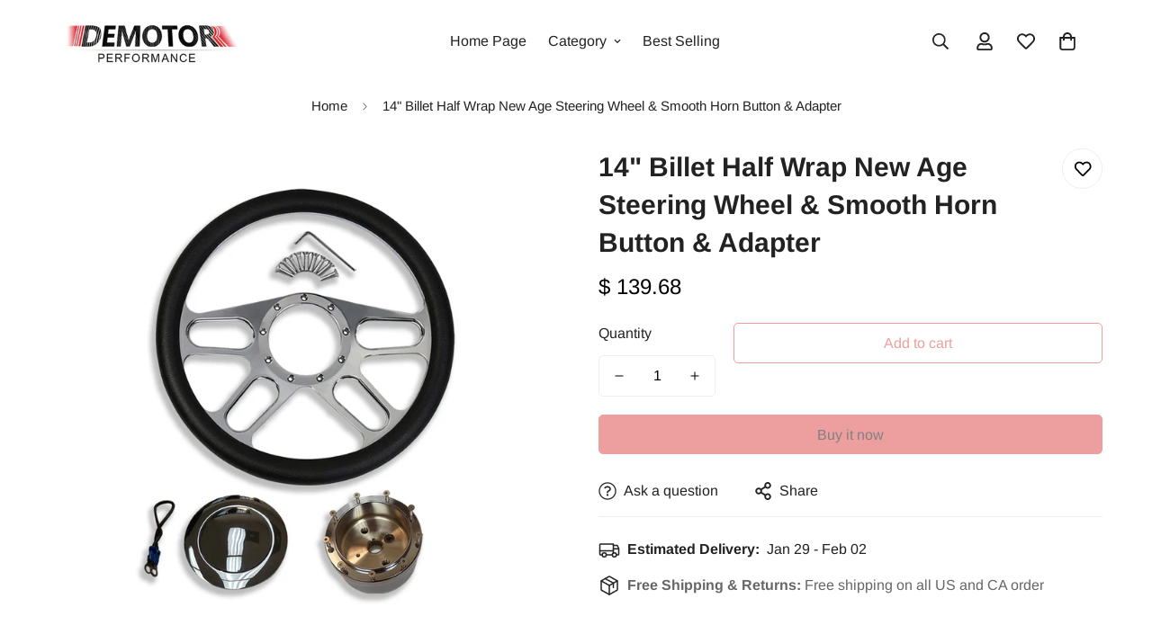

--- FILE ---
content_type: text/javascript; charset=utf-8
request_url: https://demotoring.com/products/14-billet-half-wrap-new-age-steering-wheel-smooth-horn-button-adapter.js
body_size: 202
content:
{"id":398972551197,"title":"14\" Billet Half Wrap New Age Steering Wheel \u0026 Smooth Horn Button \u0026 Adapter","handle":"14-billet-half-wrap-new-age-steering-wheel-smooth-horn-button-adapter","description":"\u003cp\u003e\u003cb\u003eDESCRIPTION\u003c\/b\u003e\u003c\/p\u003e\n\u003cp\u003e\u003cspan\u003e--Chrome Aluminum 14 Billet New Age Half Wrap Steering Wheel\u003c\/span\u003e\u003c\/p\u003e\n\u003cp\u003e\u003cspan\u003e--It comes with black half wrap leather.\u003c\/span\u003e\u003c\/p\u003e\n\u003cp\u003e\u003cspan\u003e--GM Adaptor and easy to install horn button.\u003c\/span\u003e\u003c\/p\u003e\n\u003cp\u003e\u003cspan\u003e--Steering wheel will work with any 9 hole adapter on market. \u003c\/span\u003e\u003c\/p\u003e\n\u003cp\u003e\u003cspan\u003e--Dish of steering wheel is approximately 2-1\/2\" deep.\u003c\/span\u003e\u003c\/p\u003e\n\u003cp\u003e\u003cb\u003ePackage:\u003c\/b\u003e\u003c\/p\u003e\n\u003cp\u003e\u003cspan\u003e--1 X 14\" Chromed billet aluminum half wrapped steering wheel\u003c\/span\u003e\u003c\/p\u003e\n\u003cp\u003e\u003cspan\u003e--1 X Chromed billet aluminum smooth horn button\u003c\/span\u003e\u003c\/p\u003e\n\u003cp\u003e\u003cspan\u003e--1 X Chromed billet aluminum 9-hole steering wheel adapter\u003c\/span\u003e\u003c\/p\u003e\n\u003cp\u003e\u003cb\u003eNote:\u003c\/b\u003e\u003cspan\u003e Steering column is not included.\u003c\/span\u003e\u003c\/p\u003e","published_at":"2018-01-28T21:26:14-08:00","created_at":"2018-01-28T21:26:14-08:00","vendor":"demotoring.com","type":"Steering Wheel","tags":["Steering Wheel"],"price":13968,"price_min":13968,"price_max":13968,"available":false,"price_varies":false,"compare_at_price":null,"compare_at_price_min":0,"compare_at_price_max":0,"compare_at_price_varies":false,"variants":[{"id":5644013305885,"title":"Default Title","option1":"Default Title","option2":null,"option3":null,"sku":"SW9-CBC04-HB+SCA001","requires_shipping":true,"taxable":true,"featured_image":null,"available":false,"name":"14\" Billet Half Wrap New Age Steering Wheel \u0026 Smooth Horn Button \u0026 Adapter","public_title":null,"options":["Default Title"],"price":13968,"weight":2948,"compare_at_price":null,"inventory_quantity":0,"inventory_management":"shopify","inventory_policy":"deny","barcode":"","requires_selling_plan":false,"selling_plan_allocations":[]}],"images":["\/\/cdn.shopify.com\/s\/files\/1\/0962\/0346\/products\/PS608_PS902_PS905-1.jpg?v=1654665009","\/\/cdn.shopify.com\/s\/files\/1\/0962\/0346\/products\/DPPS608_1_66ee10e5-0962-45ef-8cde-5f37aca76d9a.jpg?v=1654665029","\/\/cdn.shopify.com\/s\/files\/1\/0962\/0346\/products\/DPPS608_3_d52896e4-3679-4625-9c5c-f4015632dfb3.jpg?v=1654665029","\/\/cdn.shopify.com\/s\/files\/1\/0962\/0346\/products\/DPPS608_4_8c5ab29a-475e-4044-b296-6835bfa21c23.jpg?v=1654665029","\/\/cdn.shopify.com\/s\/files\/1\/0962\/0346\/products\/DPPS608_5_9aeb2c7b-f7ec-4001-967c-95e4cd00bf9b.jpg?v=1654665029"],"featured_image":"\/\/cdn.shopify.com\/s\/files\/1\/0962\/0346\/products\/PS608_PS902_PS905-1.jpg?v=1654665009","options":[{"name":"Title","position":1,"values":["Default Title"]}],"url":"\/products\/14-billet-half-wrap-new-age-steering-wheel-smooth-horn-button-adapter","media":[{"alt":null,"id":22036313407585,"position":1,"preview_image":{"aspect_ratio":1.0,"height":1000,"width":1000,"src":"https:\/\/cdn.shopify.com\/s\/files\/1\/0962\/0346\/products\/PS608_PS902_PS905-1.jpg?v=1654665009"},"aspect_ratio":1.0,"height":1000,"media_type":"image","src":"https:\/\/cdn.shopify.com\/s\/files\/1\/0962\/0346\/products\/PS608_PS902_PS905-1.jpg?v=1654665009","width":1000},{"alt":null,"id":22036313669729,"position":2,"preview_image":{"aspect_ratio":1.0,"height":1000,"width":1000,"src":"https:\/\/cdn.shopify.com\/s\/files\/1\/0962\/0346\/products\/DPPS608_1_66ee10e5-0962-45ef-8cde-5f37aca76d9a.jpg?v=1654665029"},"aspect_ratio":1.0,"height":1000,"media_type":"image","src":"https:\/\/cdn.shopify.com\/s\/files\/1\/0962\/0346\/products\/DPPS608_1_66ee10e5-0962-45ef-8cde-5f37aca76d9a.jpg?v=1654665029","width":1000},{"alt":null,"id":22036313702497,"position":3,"preview_image":{"aspect_ratio":1.0,"height":1000,"width":1000,"src":"https:\/\/cdn.shopify.com\/s\/files\/1\/0962\/0346\/products\/DPPS608_3_d52896e4-3679-4625-9c5c-f4015632dfb3.jpg?v=1654665029"},"aspect_ratio":1.0,"height":1000,"media_type":"image","src":"https:\/\/cdn.shopify.com\/s\/files\/1\/0962\/0346\/products\/DPPS608_3_d52896e4-3679-4625-9c5c-f4015632dfb3.jpg?v=1654665029","width":1000},{"alt":null,"id":22036313735265,"position":4,"preview_image":{"aspect_ratio":1.0,"height":1000,"width":1000,"src":"https:\/\/cdn.shopify.com\/s\/files\/1\/0962\/0346\/products\/DPPS608_4_8c5ab29a-475e-4044-b296-6835bfa21c23.jpg?v=1654665029"},"aspect_ratio":1.0,"height":1000,"media_type":"image","src":"https:\/\/cdn.shopify.com\/s\/files\/1\/0962\/0346\/products\/DPPS608_4_8c5ab29a-475e-4044-b296-6835bfa21c23.jpg?v=1654665029","width":1000},{"alt":null,"id":22036313768033,"position":5,"preview_image":{"aspect_ratio":1.0,"height":1000,"width":1000,"src":"https:\/\/cdn.shopify.com\/s\/files\/1\/0962\/0346\/products\/DPPS608_5_9aeb2c7b-f7ec-4001-967c-95e4cd00bf9b.jpg?v=1654665029"},"aspect_ratio":1.0,"height":1000,"media_type":"image","src":"https:\/\/cdn.shopify.com\/s\/files\/1\/0962\/0346\/products\/DPPS608_5_9aeb2c7b-f7ec-4001-967c-95e4cd00bf9b.jpg?v=1654665029","width":1000}],"requires_selling_plan":false,"selling_plan_groups":[]}

--- FILE ---
content_type: text/javascript; charset=utf-8
request_url: https://demotoring.com/products/14-billet-half-wrap-new-age-steering-wheel-smooth-horn-button-adapter.js
body_size: 715
content:
{"id":398972551197,"title":"14\" Billet Half Wrap New Age Steering Wheel \u0026 Smooth Horn Button \u0026 Adapter","handle":"14-billet-half-wrap-new-age-steering-wheel-smooth-horn-button-adapter","description":"\u003cp\u003e\u003cb\u003eDESCRIPTION\u003c\/b\u003e\u003c\/p\u003e\n\u003cp\u003e\u003cspan\u003e--Chrome Aluminum 14 Billet New Age Half Wrap Steering Wheel\u003c\/span\u003e\u003c\/p\u003e\n\u003cp\u003e\u003cspan\u003e--It comes with black half wrap leather.\u003c\/span\u003e\u003c\/p\u003e\n\u003cp\u003e\u003cspan\u003e--GM Adaptor and easy to install horn button.\u003c\/span\u003e\u003c\/p\u003e\n\u003cp\u003e\u003cspan\u003e--Steering wheel will work with any 9 hole adapter on market. \u003c\/span\u003e\u003c\/p\u003e\n\u003cp\u003e\u003cspan\u003e--Dish of steering wheel is approximately 2-1\/2\" deep.\u003c\/span\u003e\u003c\/p\u003e\n\u003cp\u003e\u003cb\u003ePackage:\u003c\/b\u003e\u003c\/p\u003e\n\u003cp\u003e\u003cspan\u003e--1 X 14\" Chromed billet aluminum half wrapped steering wheel\u003c\/span\u003e\u003c\/p\u003e\n\u003cp\u003e\u003cspan\u003e--1 X Chromed billet aluminum smooth horn button\u003c\/span\u003e\u003c\/p\u003e\n\u003cp\u003e\u003cspan\u003e--1 X Chromed billet aluminum 9-hole steering wheel adapter\u003c\/span\u003e\u003c\/p\u003e\n\u003cp\u003e\u003cb\u003eNote:\u003c\/b\u003e\u003cspan\u003e Steering column is not included.\u003c\/span\u003e\u003c\/p\u003e","published_at":"2018-01-28T21:26:14-08:00","created_at":"2018-01-28T21:26:14-08:00","vendor":"demotoring.com","type":"Steering Wheel","tags":["Steering Wheel"],"price":13968,"price_min":13968,"price_max":13968,"available":false,"price_varies":false,"compare_at_price":null,"compare_at_price_min":0,"compare_at_price_max":0,"compare_at_price_varies":false,"variants":[{"id":5644013305885,"title":"Default Title","option1":"Default Title","option2":null,"option3":null,"sku":"SW9-CBC04-HB+SCA001","requires_shipping":true,"taxable":true,"featured_image":null,"available":false,"name":"14\" Billet Half Wrap New Age Steering Wheel \u0026 Smooth Horn Button \u0026 Adapter","public_title":null,"options":["Default Title"],"price":13968,"weight":2948,"compare_at_price":null,"inventory_quantity":0,"inventory_management":"shopify","inventory_policy":"deny","barcode":"","requires_selling_plan":false,"selling_plan_allocations":[]}],"images":["\/\/cdn.shopify.com\/s\/files\/1\/0962\/0346\/products\/PS608_PS902_PS905-1.jpg?v=1654665009","\/\/cdn.shopify.com\/s\/files\/1\/0962\/0346\/products\/DPPS608_1_66ee10e5-0962-45ef-8cde-5f37aca76d9a.jpg?v=1654665029","\/\/cdn.shopify.com\/s\/files\/1\/0962\/0346\/products\/DPPS608_3_d52896e4-3679-4625-9c5c-f4015632dfb3.jpg?v=1654665029","\/\/cdn.shopify.com\/s\/files\/1\/0962\/0346\/products\/DPPS608_4_8c5ab29a-475e-4044-b296-6835bfa21c23.jpg?v=1654665029","\/\/cdn.shopify.com\/s\/files\/1\/0962\/0346\/products\/DPPS608_5_9aeb2c7b-f7ec-4001-967c-95e4cd00bf9b.jpg?v=1654665029"],"featured_image":"\/\/cdn.shopify.com\/s\/files\/1\/0962\/0346\/products\/PS608_PS902_PS905-1.jpg?v=1654665009","options":[{"name":"Title","position":1,"values":["Default Title"]}],"url":"\/products\/14-billet-half-wrap-new-age-steering-wheel-smooth-horn-button-adapter","media":[{"alt":null,"id":22036313407585,"position":1,"preview_image":{"aspect_ratio":1.0,"height":1000,"width":1000,"src":"https:\/\/cdn.shopify.com\/s\/files\/1\/0962\/0346\/products\/PS608_PS902_PS905-1.jpg?v=1654665009"},"aspect_ratio":1.0,"height":1000,"media_type":"image","src":"https:\/\/cdn.shopify.com\/s\/files\/1\/0962\/0346\/products\/PS608_PS902_PS905-1.jpg?v=1654665009","width":1000},{"alt":null,"id":22036313669729,"position":2,"preview_image":{"aspect_ratio":1.0,"height":1000,"width":1000,"src":"https:\/\/cdn.shopify.com\/s\/files\/1\/0962\/0346\/products\/DPPS608_1_66ee10e5-0962-45ef-8cde-5f37aca76d9a.jpg?v=1654665029"},"aspect_ratio":1.0,"height":1000,"media_type":"image","src":"https:\/\/cdn.shopify.com\/s\/files\/1\/0962\/0346\/products\/DPPS608_1_66ee10e5-0962-45ef-8cde-5f37aca76d9a.jpg?v=1654665029","width":1000},{"alt":null,"id":22036313702497,"position":3,"preview_image":{"aspect_ratio":1.0,"height":1000,"width":1000,"src":"https:\/\/cdn.shopify.com\/s\/files\/1\/0962\/0346\/products\/DPPS608_3_d52896e4-3679-4625-9c5c-f4015632dfb3.jpg?v=1654665029"},"aspect_ratio":1.0,"height":1000,"media_type":"image","src":"https:\/\/cdn.shopify.com\/s\/files\/1\/0962\/0346\/products\/DPPS608_3_d52896e4-3679-4625-9c5c-f4015632dfb3.jpg?v=1654665029","width":1000},{"alt":null,"id":22036313735265,"position":4,"preview_image":{"aspect_ratio":1.0,"height":1000,"width":1000,"src":"https:\/\/cdn.shopify.com\/s\/files\/1\/0962\/0346\/products\/DPPS608_4_8c5ab29a-475e-4044-b296-6835bfa21c23.jpg?v=1654665029"},"aspect_ratio":1.0,"height":1000,"media_type":"image","src":"https:\/\/cdn.shopify.com\/s\/files\/1\/0962\/0346\/products\/DPPS608_4_8c5ab29a-475e-4044-b296-6835bfa21c23.jpg?v=1654665029","width":1000},{"alt":null,"id":22036313768033,"position":5,"preview_image":{"aspect_ratio":1.0,"height":1000,"width":1000,"src":"https:\/\/cdn.shopify.com\/s\/files\/1\/0962\/0346\/products\/DPPS608_5_9aeb2c7b-f7ec-4001-967c-95e4cd00bf9b.jpg?v=1654665029"},"aspect_ratio":1.0,"height":1000,"media_type":"image","src":"https:\/\/cdn.shopify.com\/s\/files\/1\/0962\/0346\/products\/DPPS608_5_9aeb2c7b-f7ec-4001-967c-95e4cd00bf9b.jpg?v=1654665029","width":1000}],"requires_selling_plan":false,"selling_plan_groups":[]}

--- FILE ---
content_type: text/javascript
request_url: https://demotoring.com/cdn/shop/t/24/assets/product-media.js?v=93062131741458010781733829409
body_size: 2695
content:
customElements.get("media-gallery")||customElements.define("media-gallery",class extends HTMLElement{constructor(){super(),this.selectors={container:".m-main-product--wrapper",slider:".swiper-container",sliderPagination:".swiper-pagination",sliderPrevEl:".swiper-button-prev",sliderNextEl:".swiper-button-next",navSlider:".nav-swiper-container",medias:[".m-product-media--item"],mediaWrapper:".m-product-media--wrapper",mediaZoomIns:[".m-product-media__zoom-in"],videos:[".media-video"],variantIdNode:'[name="id"]',featuredImage:".m-product-media"},this.productSlideCommonConfigs={loop:!0},this.productSlideConfigs={mobile:{autoHeight:!0,loop:!0},"quick-view":{autoHeight:!0},"layout-5":{...this.productSlideCommonConfigs,slidesPerView:1,slidesPerGroup:1,watchSlidesProgress:!0,watchSlidesVisibility:!0,breakpoints:{768:{slidesPerView:2,slidesPerGroup:1,spaceBetween:10}}},"layout-7":{...this.productSlideCommonConfigs,slidesPerView:3,speed:500,centeredSlides:!0}},this.container=this.closest(this.selectors.container),this.domNodes=queryDomNodes(this.selectors,this),this.enableVideoAutoplay=this.dataset.enableVideoAutoplay==="true",this.enableImageZoom=this.dataset.enableImageZoom==="true",this.enableVariantGroupImages=this.dataset.enableVariantGroupImages==="true",this.show_featured_media=this.dataset.showFeaturedMedia==="true",this.onlyMedia=this.dataset.onlyMedia==="true",this.container&&(this.view=this.container.dataset.view||"product-template"),this.section=this.closest(`[data-section-id="${this.sectionId}"]`),this.layout=this.dataset.layout,this.fetchProductData()}getProductSliderConfig(layout){const conf=this.productSlideConfigs[layout]||this.productSlideConfigs["layout-4"];return{...this.productSlideCommonConfigs,...conf}}async fetchProductData(){try{const product=await this.getProductJson();product&&(this.productData=product,this.setupData())}catch(error){console.error("Error fetching product:",error)}}setupData(){this.productHandle=this.dataset.productHandle,this.productUrl=this.dataset.productUrl;const{variants}=this.productData||{};if(!this.productData||!variants)return;const variantIdNode=this.container.querySelector(this.selectors.variantIdNode);if(!variantIdNode)return;let currentVariantId=Number(variantIdNode.value)||this.productData.selected_or_first_available_variant.id;const currentVariant=variants.find(v=>v.id===currentVariantId)||variants[0];if(this.productData.initialVariant=currentVariant,!this.productData.selected_variant&&variantIdNode.dataset.selectedVariant){const selectedVariantId=Number(variantIdNode.dataset.selectedVariant);this.productData.selected_variant=variants.find(v=>v.id===selectedVariantId)}this.init()}init(){const variantPicker=this.container.querySelector("variant-picker"),commonInit=()=>{this.handleAutoplayVideo(),variantPicker||(this.initPhotoswipe(),this.handleSlideChange(),this.removeAttribute("data-media-loading"),this.firstElementChild.style.opacity=1)};switch(this.view){case"product-template":this.mediaMode="grid-column",this.handlePhotoswipe(),this.initPhotoswipe(),this.initSlider();break;case"featured-product":this.initSlider();break;case"card":case"sticky-atc":case"quick-view":this.mediaMode="featured-image",this.view==="quick-view"&&this.initSlider();break;default:console.warn("Unknown product view: ",this,this.view)}commonInit()}initSlider(){if(!this.domNodes.slider)return;this.mediaMode="slider";const{slider,sliderPagination,navSlider,sliderNextEl:nextEl,sliderPrevEl:prevEl}=this.domNodes,initialSlide=this.productData.initialVariant&&this.productData.initialVariant.featured_media&&!this.show_featured_media&&this.productData.initialVariant.featured_media.position-1||0,configNav=this.getNavSliderConfig(initialSlide);this.navSlider=navSlider?new MinimogLibs.Swiper(navSlider,configNav):null;const config=this.getMainSliderConfig(initialSlide,{nextEl,prevEl,sliderPagination});this.slider=new MinimogLibs.Swiper(slider,config),this.enableVariantGroupImages||this.handleSlideChange()}getNavSliderConfig(initialSlide){return{loop:!1,initialSlide,slidesPerView:5,freeMode:!0,spaceBetween:this.layout==="layout-6"?5:10,threshold:2,watchSlidesVisibility:!0,watchSlidesProgress:!0,breakpoints:{1024:{direction:this.layout==="layout-6"?"vertical":"horizontal"}},on:{init:()=>this.domNodes.navSlider.style.opacity=1}}}getMainSliderConfig(initialSlide,{nextEl,prevEl,sliderPagination}){const thumbsConfig=this.navSlider?{thumbs:{swiper:this.navSlider}}:{};return{...this.getProductSliderConfig(this.layout),initialSlide,autoHeight:!0,navigation:{nextEl,prevEl},threshold:2,loop:!this.enableVariantGroupImages,pagination:{el:sliderPagination,clickable:!0,type:"bullets"},...thumbsConfig,on:{init:()=>{this.domNodes.slider.style.opacity=1,this.domNodes=queryDomNodes(this.selectors,this.container),requestAnimationFrame(()=>{window.dispatchEvent(new Event("resize"))})}}}}handleSlideChange(){this.slider&&this.slider.on("slideChange",swiper=>{window.pauseAllMedia(this);const{slides,activeIndex}=swiper,activeSlide=slides[activeIndex];activeSlide&&this.playActiveMedia(activeSlide);const visibleSlides=[activeIndex];["layout-5","layout-7"].includes(this.layout)&&visibleSlides.push(activeIndex+1);const hasModelMediaType=visibleSlides.some(index=>{const slide=slides[index];return slide&&slide.dataset.mediaType==="model"});this.toggleSliderDraggableState(!hasModelMediaType)})}toggleSliderDraggableState(isDraggable){this.slider.allowTouchMove!==isDraggable&&(this.slider.allowTouchMove=isDraggable)}handleAutoplayVideo(){const playVideo=mediaElement=>{const mediaType=mediaElement.dataset.mediaType;if(mediaType==="video"||mediaType==="external_video"){const deferredMedia=mediaElement.querySelector("deferred-media");deferredMedia&&deferredMedia.dataset.autoPlay==="true"&&deferredMedia.loadContent(!1)}};if(this.mediaMode==="slider"){const{slides,activeIndex}=this.slider,activeSlide=slides[activeIndex];activeSlide&&playVideo(activeSlide)}else this.querySelectorAll(".m-product-media--item").forEach(playVideo)}playActiveMedia(selected){const deferredMedia=selected.querySelector("deferred-media");if(!deferredMedia||deferredMedia.dataset.autoPlay!=="true")return;const playMedia=element=>{if(element.classList.contains("js-youtube")||element.classList.contains("js-vimeo")){const param=(element.classList.contains("js-youtube")?"youtube":"vimeo")==="youtube"?"mute=1":"muted=1",symbol=element.src.includes("?")?"&":"?";element.src+=`${symbol}autoplay=1&${param}`}else element.play()};deferredMedia.hasAttribute("loaded")||deferredMedia.loadContent(!1);const deferredElement=deferredMedia.querySelector("video, model-viewer, iframe");playMedia(deferredElement)}handlePhotoswipe(customData=[]){if(!this.enableImageZoom)return;const data=[...this.querySelectorAll(".m-product-media--item:not(.swiper-slide-duplicate)")].map(media=>{const{mediaType,index:id}=media.dataset;if(mediaType==="image"){const{mediaSrc:src,mediaWidth,mediaHeight,mediaAlt:alt}=media.querySelector(".m-product-media").dataset;return{src,width:parseInt(mediaWidth),height:parseInt(mediaHeight),alt,id}}else return{html:`<div class="pswp__${mediaType}">${media.innerHTML}</div>`,type:mediaType,id}}),options={dataSource:customData.length?customData:data,bgOpacity:1,close:!1,zoom:!1,arrowNext:!1,arrowPrev:!1,counter:!1,preloader:!1,pswpModule:MinimogLibs.PhotoSwipeLightbox.PhotoSwipe};this.lightbox=new MinimogLibs.PhotoSwipeLightbox(options),this.lightbox.addFilter("thumbEl",(thumbEl,{id},index)=>this.querySelector(`[data-index="${id}"]:not(.swiper-slide-duplicate) img`)||thumbEl),this.lightbox.addFilter("placeholderSrc",(placeholderSrc,{data:{id}})=>{const el=this.querySelector(`[data-index="${id}"]:not(.swiper-slide-duplicate) img`);return el?el.src:placeholderSrc}),this.lightbox.on("change",()=>{if(window.pauseAllMedia(this),this.slider){const{currIndex}=this.lightbox.pswp,slideMethod=this.enableVariantGroupImages?"slideTo":"slideToLoop";this.slider[slideMethod](currIndex,100,!1)}}),this.lightbox.on("pointerDown",e=>{this.lightbox.pswp.currSlide.data.type==="model"&&e.preventDefault()});const uiElements=[{name:"m-close",order:11,isButton:!0,html:'<svg class="m-svg-icon--large" fill="none" stroke="currentColor" viewBox="0 0 24 24" xmlns="http://www.w3.org/2000/svg"><path stroke-linecap="round" stroke-linejoin="round" stroke-width="2" d="M6 18L18 6M6 6l12 12"></path></svg>',onClick:(event,el,pswp)=>pswp.close()},{name:"m-arrowNext",order:12,isButton:!0,html:'<svg fill="currentColor" width="14px" height="14px" xmlns="http://www.w3.org/2000/svg" viewBox="0 0 448 512"><path d="M218.101 38.101L198.302 57.9c-4.686 4.686-4.686 12.284 0 16.971L353.432 230H12c-6.627 0-12 5.373-12 12v28c0 6.627 5.373 12 12 12h341.432l-155.13 155.13c-4.686 4.686-4.686 12.284 0 16.971l19.799 19.799c4.686 4.686 12.284 4.686 16.971 0l209.414-209.414c4.686-4.686 4.686-12.284 0-16.971L235.071 38.101c-4.686-4.687-12.284-4.687-16.97 0z"></path></svg>',onClick:(event,el,pswp)=>pswp.next()},{name:"m-arrowPrev",order:10,isButton:!0,html:'<svg width="14px" height="14px" fill="currentColor" xmlns="http://www.w3.org/2000/svg" viewBox="0 0 448 512"><path d="M229.9 473.899l19.799-19.799c4.686-4.686 4.686-12.284 0-16.971L94.569 282H436c6.627 0 12-5.373 12-12v-28c0-6.627-5.373-12-12-12H94.569l155.13-155.13c4.686-4.686 4.686-12.284 0-16.971L229.9 38.101c-4.686-4.686-12.284-4.686-16.971 0L3.515 247.515c-4.686 4.686-4.686 12.284 0 16.971L212.929 473.9c4.686 4.686 12.284 4.686 16.971-.001z"></path></svg>',onClick:(event,el,pswp)=>pswp.prev()}];this.lightbox.on("uiRegister",()=>{this.lightbox.pswp.ui.registerElement(uiElements[0]),this.onlyMedia||uiElements.slice(1).forEach(element=>this.lightbox.pswp.ui.registerElement(element))})}initPhotoswipe(){if(!this.enableImageZoom)return;this.lightbox.init();const handleMediaClick=(e,media)=>{e.preventDefault();const isImage=media.classList.contains("media-type-image"),isZoomButton=e.target.closest(this.selectors.mediaZoomIns[0]);if(isImage||isZoomButton){const index=Number(media.dataset.index)||0;this.lightbox.loadAndOpen(index)}};addEventDelegate({selector:this.selectors.medias[0],context:this,handler:handleMediaClick})}setActiveMedia(variant){if(variant)switch(this.mediaMode){case"slider":this.setActiveMediaForSlider(variant);break;case"featured-image":this.setActiveMediaForFeaturedImage(variant);break;default:this.handleGalleryMode(variant)}}setActiveMediaForSlider(variant){if(variant.featured_media&&this.slider&&this.slider.wrapperEl){const slideIndex=variant.featured_media.position||0;this.slider.slideToLoop(slideIndex-1)}}setActiveMediaForFeaturedImage(variant){if(variant.featured_image){const src=variant.featured_image.src,{featuredImage}=this.domNodes,img=featuredImage.querySelector("img");img&&src&&(img.src=src)}}handleGalleryMode(variant){if(this.view!=="featured-product"&&variant&&variant.featured_media){const selectedMedia=this.querySelector(`[data-media-id="${variant.featured_media.id}"]`);selectedMedia&&this.scrollIntoView(selectedMedia)}}scrollIntoView(selectedMedia){selectedMedia.scrollIntoView({behavior:"smooth"})}getProductJson(){return fetch(window.Shopify.routes.root+`products/${this.dataset.productHandle}.js`).then(response=>{if(!response.ok)throw new Error("Network response was not ok");return response.json()}).then(product=>product).catch(error=>{console.error("There has been a problem with your fetch operation:",error)})}});
//# sourceMappingURL=/cdn/shop/t/24/assets/product-media.js.map?v=93062131741458010781733829409
